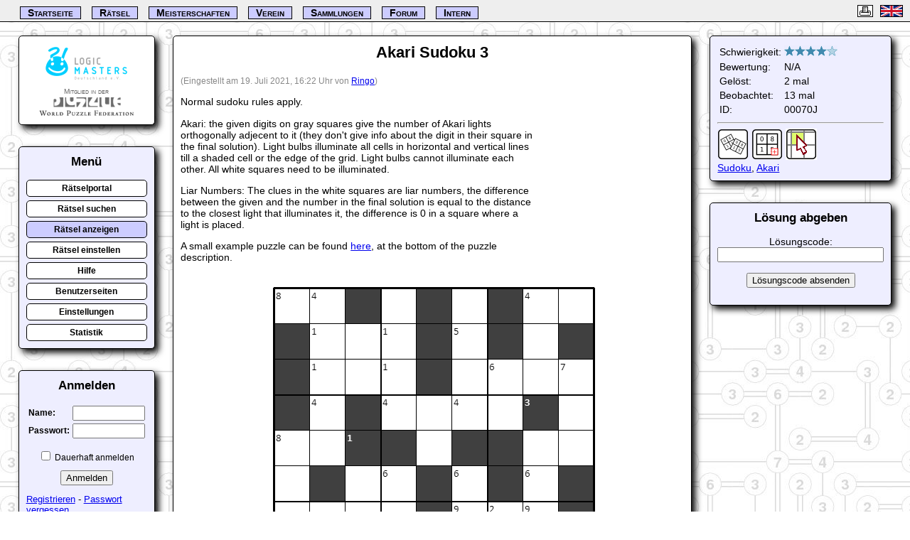

--- FILE ---
content_type: text/html; charset=UTF-8
request_url: https://logic-masters.de/Raetselportal/Raetsel/zeigen.php?id=00070J
body_size: 2960
content:
<!DOCTYPE HTML>
<html lang="de">
<title>Akari Sudoku 3 &mdash; Rätselportal &mdash; Logic Masters Deutschland</title>
<meta http-equiv="Content-Type" content="text/html; charset=utf-8">
<meta name="viewport" content="width=device-width, initial-scale=1">
<meta name="description"
      content="Die Webseite des Vereins Logic Masters Deutschland e.V.">
<meta name="keywords" content="Raetsel, Rätsel, Logik, Sudoku, Meisterschaft, Monatsrätsel, Rätselportal">
<meta property="og:image" content="http://logic-masters.de/Dateien/bild.php?data=cc1dbf5c-12632-30303037304a2d31"/><link rel="alternate" type="application/rss+xml" title="Logic Masters Deutschland e.V." href="http://logic-masters.de/feed.php">
<link rel="alternate" type="application/rss+xml" title="Rätselportal - neue Rätsel" href="http://logic-masters.de/Raetselportal/Feed/feed.php">
<link title="Grundversion" href="/css/base.css" type="text/css" rel="stylesheet">
<style type="text/css"><!--
html { background: #fff url("/images/hashi.jpg") repeat; }
--></style>
<link href="/css/rp.css" type="text/css" rel="stylesheet">
<link rel="SHORTCUT ICON" href="/favicon.ico">
<h1 style="display:none">Logic Masters Deutschland e.V.</h1>
<div class="centercolumn">
<div class="box">
<div class="rp_titel"><h2>Akari Sudoku 3</h2>
<span class="rp_eingestellt">(Eingestellt am 19. Juli 2021, 16:22 Uhr von <a href="/Raetselportal/Benutzer/allgemein.php?name=Ringo">Ringo</a>)</span></div><p><!-- HTML-Code des Raetsels: Anfang -->
<div class="rp_html">
<p>Normal sudoku rules apply.
<p>Akari: the given digits on gray squares give the number of Akari lights orthogonally adjecent to it (they don't give info about the digit in their square in the final solution). Light bulbs illuminate all cells in horizontal and vertical lines till a shaded cell or the edge of the grid. Light bulbs cannot illuminate each other. All white squares need to be illuminated.
<p>Liar Numbers: The clues in the white squares are liar numbers, the difference between the given and the number in the final solution is equal to the distance to the closest light that illuminates it, the difference is 0 in a square where a light is placed.
<p>A small example puzzle can be found <a href="https://logic-masters.de/Raetselportal/Raetsel/zeigen.php?id=00042F">here</a>, at the bottom of the puzzle description.

<div style="clear:both;text-align:center">
<img src="/Dateien/bild.php?data=cc1dbf5c-12632-30303037304a2d31">
</div>

<p><a href="https://tinyurl.com/mbk7bay">Penpa Link</a></div>
<!-- HTML-Code des Raetsels: Ende -->

<p style="clear:both"><span class="rp_loesungscode">Lösungscode:</span> <span class="rp_loesungscode_descr">Center box in reading order</span><form class="rp_speed_solution_code" action="/Raetselportal/Raetsel/zeigen.php?id=00070J" method="POST">
<input type="text" autocomplete="off" name="code" size="50">
<input type="hidden" name="loesung" value="Lösungscode absenden">
<input type="submit" name="submit_loesung" value="Lösungscode absenden">
</form>
<hr><div style="font-size:80%;color:#888;">Gelöst von bigger, cha</div><div style="text-align:right;font-size:80%;color:#888"><a href="/Raetselportal/Raetsel/loeserliste.php?id=00070J">Komplette Liste</a></div><hr><h3>Kommentare</h3>
<div ><p><b>am 20. Juli 2021, 13:34 Uhr von bigger</b><br>
That 4 1s and 9s is interesting. Remind me of the previous 4 2s and 8s. I wonder what would a 5 star be like.<br></div></div></div>
<div class="rightcolumn">
<div class="box">
<table><tr><td>Schwierigkeit:<td><img src="/Raetselportal/bilder/ulevel4.png" alt="4" title="Vom Rätselautor geschätzt: schweres Rätsel"><tr><td>Bewertung:<td><span title="Der Schönheitsgrad kann noch nicht ermittelt werden, da zu wenig Daten verfügbar sind.">N/A</span><tr><td>Gelöst:<td>2 mal<tr><td>Beobachtet:<td>13 mal<tr><td>ID:<td>00070J</table><hr>
<div class="rp_labels">
<a href="/Raetselportal/Suche/erweitert.php?tag_id=2"><img src="/Raetselportal/bilder/labels/kombi.png" alt="Rätselkombination" title="Rätselkombination"></a>
<a href="/Raetselportal/Suche/erweitert.php?tag_id=3"><img src="/Raetselportal/bilder/labels/variante.png" alt="Rätselvariante" title="Rätselvariante"></a>
<a href="/Raetselportal/Suche/erweitert.php?tag_id=25"><img src="/Raetselportal/bilder/labels/online.png" alt="Online-Solving-Tool" title="Online-Solving-Tool"></a>
</div>
<div class="rp_tags">
<a href="/Raetselportal/Suche/erweitert.php?tag_id=1001">Sudoku</a>, <a href="/Raetselportal/Suche/erweitert.php?tag_id=3041">Akari</a></div>
</div><div class="box no_print">
<h2>Lösung abgeben</h2>
<form class="rp_solution_code" action="/Raetselportal/Raetsel/zeigen.php?id=00070J" method="POST">
<p>Lösungscode:<br><input type="text" autocomplete="off" name="code" size="50" value="">
<input type="hidden" name="loesung" value="Lösungscode absenden">
<p><input type="submit" name="submit_loesung" value="Lösungscode absenden">
</form>
</div></div>
<nav class="topmenu">
<h2>Auswahl</h2>
<ul>
<li><a href="/">Startseite</a>
  <ul>
  <li><a href="/Einfuehrung/">Einführung</a>
  </ul>
<li><a href="/Raetsel/">Rätsel</a>
  <ul>
  <li><a href="/Raetselportal/">Rätselportal</a>
  <li><a href="/Wettbewerbe/">Wettbewerbe</a>
  <li><a href="http://wiki.logic-masters.de">Puzzlewiki</a>
  </ul>
<li><a href="/Meisterschaften/">Meisterschaften</a>
  <ul>
  <li><a href="/LM/">Logic Masters</a>
  <li><a href="/WPC/">World Puzzle Championship</a>
  <li><a href="/DSM/">Deutsche Sudoku Meisterschaft</a>
  <li><a href="/DJSM/">Deutsche Jugend Sudoku Meisterschaft</a>
  <li><a href="/WSC/">World Sudoku Championship</a>
  </ul>
<li><a href="/Verein/">Verein</a>
  <ul>
  <li><a href="/Mitgliederzeitung/">Mitgliederzeitung</a>
  <li><a href="/Raetselwochenenden/">Rätselwochenenden</a>
  </ul>
<li><a href="/Sammlungen/">Sammlungen</a>
  <ul>
  <li><a href="/Bilder/">Bilder</a>
  <li><a href="/Dateien/">Dateien</a>
  <li><a href="/Archiv/">Archiv</a>
  </ul>
<li><a href="http://forum.logic-masters.de">Forum</a>
  <ul>
  <li><a href="http://forum.logic-masters.de/forumdisplay.php?fid=6">Stammtisch</a>
  <li><a href="http://forum.logic-masters.de/forumdisplay.php?fid=13">Rätseldiskussionen</a>
  <li><a href="http://forum.logic-masters.de/forumdisplay.php?fid=15">Rätselportal</a>
  <li><a href="http://forum.logic-masters.de/forumdisplay.php?fid=7">Logic Masters und World Puzzle Championships</a>
  <li><a href="http://forum.logic-masters.de/forumdisplay.php?fid=8">Deutsche Sudoku Meisterschaft und World Sudoku Championships</a>
  <li><a href="http://forum.logic-masters.de/forumdisplay.php?fid=27">Onlinewettbewerbe</a>
  </ul>
<li><a href="/Intern/">Intern</a>
</ul>
<p class="icon"><a href="?chlang=en&amp;id=00070J"><img class="langwahl" src="/images/en.png" alt="en" title="english version"></a>
<p class="icon"><a href="?print=true&amp;id=00070J"><img class="langwahl" src="/images/printer.png" alt="Druckversion" title="Druckversion"></a>
</nav>
<div class="leftcolumn">
<div class="box logo">
<a href="http://logic-masters.de">
<img src="/images/lmd-logo.png" alt="LOGIC MASTERS Deutschland e.V." width="131" height="60"></a><br>
<a href="http://www.worldpuzzle.org/">Mitglied in der<br>
<img class="wpf-logo" src="/images/wpf.png" alt="World Puzzle Federation" width="133" height="26"></a>
</div><div class="box menu">
<h2>Menü</h2>
<ul>
<li><a href="/Raetselportal/index.php">Rätselportal</a>
<li><a href="/Raetselportal/Suche/einfach.php">Rätsel suchen</a>
<li><a class="aktiv" href="/Raetselportal/Raetsel/zeigen.php">Rätsel anzeigen</a>
<li><a href="/Raetselportal/Eigene/einstellen.php">Rätsel einstellen</a>
<li><a href="/Raetselportal/Hilfe/allgemein.php">Hilfe</a>
<li><a href="/Raetselportal/Benutzer/allgemein.php">Benutzerseiten</a>
<li><a href="/Raetselportal/Einstellungen/allgemein.php">Einstellungen</a>
<li><a href="/Raetselportal/Statistik/allgemein.php">Statistik</a>
</ul>
</div><div class="box">
<h2>Anmelden</h2>
<p><form class="login" action="?id=00070J" method="POST">
<table>
<tr><th>Name:<td><input type="text" name="name" size="30">
<tr><th>Passwort:<td><input type="password" name="pwd" size="30">
</table>
<input type="hidden" name="hiddenaction" value="login" />
<p><input type="checkbox" name="dauer"> Dauerhaft anmelden
<p><input type="submit" name="login" value="Anmelden">
</form>
<p class="login_anhang"><a href="/registrieren.php">Registrieren</a> - <a href="/registrieren.php?aktion=passwort">Passwort vergessen</a>
</div></div>
<div class="footer"><a href="/sitemap.php"><span lang="en">Sitemap</span></a> - <a href="/nutzungsbedingungen.php">Nutzungsbedingungen</a> - <a href="/datenschutz.php">Datenschutz</a> - <a href="/impressum.php">Kontakt und Impressum</a></div><img style="display: none" src="/cron.php"></html>

--- FILE ---
content_type: text/css
request_url: https://logic-masters.de/css/base.css
body_size: 3299
content:
html {
  background: #fff url("/images/rundweg.jpg") repeat;
  font-size: 90%;
  font-family: sans-serif;
}

body {
  margin: 0px;
}

/* Hilfreich, wenn man ohne CSS auskommen muss... */
h1 {
  display: none;
}

h2 {
  margin-top: 0px;
  padding-top: 0px;
  text-align: center;
}

sup {
  font-size: 0.6rem;
}

p,li {
  max-width: 35em;
}

textarea {
  box-sizing: border-box;
}

input[type="text"] {
  box-sizing: border-box;
}

input[type="password"] {
  box-sizing: border-box;
}

.note {
  font-style: italic;
}

.error {
  font-weight: bold;
  color: #f00;
}

.col0 {
  background: #ccf;
}

.col1 {
  background: #aaf;
}

.col0a {
  background: #cfc;
}

.col1a {
  background: #afa;
}

.col1b {
  background: #ffa;
}

.sponsor {
  display: block;
  text-align: center;
  margin-left: auto;
  margin-right: auto;
  margin-bottom: 10px;
}

.centerimage {
  display: block;
  text-align: center;
  margin-left: auto;
  margin-right: auto;
}

.centerimage img {
  border: 1px solid black;
}

/*************************** Top-Menü *****************************/

.topmenu h2 {
  display: none;
}

.topmenu ul {
  list-style-type: none;
}

.topmenu li>a {
  display: block;
  text-decoration: none;
  font-variant: small-caps;
  font-weight: bold;
  color: #000;
  background: #ccf;
}

.topmenu .icon img {
  border: 1px solid black;
}

@media screen and (min-width: 900px) {
  .topmenu {
    position: fixed;
    left: 0;
    top: 0;
    width: 100%;
    height: 30px;
    background: #eee;
    border-bottom: 1px solid black;
    z-index: 9;
  }

  .topmenu>ul {
    position: absolute;
    padding: 0;
    margin: 0;
    padding-left: 1%;
    height: 20px;
    bottom: 1px;
  }

  .topmenu>ul>li {
    float: left;
    position: relative;
    margin-left: 15px;
    border-bottom: 1px solid black;
  }

  .topmenu>ul>li>a {
    padding-left: 10px;
    padding-right: 10px;
    border-left: 1px solid black;
    border-right: 1px solid black;
    border-top: 1px solid black;
  }

  .topmenu>ul>li>ul {
    background: #ccf;
    visibility: hidden;
    position: absolute;
    top: 100%;
    left: 0;
    padding: 0;
    margin: 0;
    border-top: 1px solid black;
    box-shadow: 5px 5px 10px #000;
    -moz-box-shadow: 5px 5px 10px #000;
    -webkit-box-shadow: 5px 5px 10px #000;
  }

  .topmenu>ul>li>ul>li {
    float: left;
    position: relative;
    width: 100%;
    border-bottom: 1px solid black;
    border-left: 1px solid black;
    border-right: 1px solid black;
  }

  .topmenu>ul>li>ul>li>a {
    height: auto;
    line-height: 1em;
    padding: 5px;
    margin: 0px;
    border: 0px;
    background: #ccf;
    color: #000;
  }

  .topmenu ul li:hover ul,
  .topmenu ul a:hover ul {
    visibility: visible;
  }

  .topmenu ul a:hover {
    background: #88f;
  }

  .topmenu .icon {
    float: right;
    margin: 0px;
    padding: 0px;
    padding-right: 10px;
    padding-top: 7px;
  }

  .topmenu .icon a {
    padding: 0px;
    margin: 0px;
    border: 0px;
  }
}

@media screen and (max-width: 899px) {
  .topmenu {
    border: 1px solid black;
    border-radius: 5px;
    box-shadow: 5px 5px 10px #000;
    -moz-border-radius: 5px;
    -moz-box-shadow: 5px 5px 10px #000;
    -webkit-border-radius: 5px;
    -webkit-box-shadow: 5px 5px 10px #000;
    background: #eef;
    margin: 10px 10px 0 10px;
    padding: 10px;
  }

  .topmenu>ul {
    width: 100%;
    padding: 0;
    margin: 0 0 5px 0;
    border: 1px solid black;
    border-width: 1px 1px 0 1px;
  }

  .topmenu>ul>li {
    width: 100%;
    border-bottom: 1px solid black;
  }

  .topmenu>ul>li>a {
    padding-left: 15px;
    border: 0;
    margin: 0;
  }

  .topmenu>ul>li>ul {
    width: 100%;
    left: 0;
    padding: 0;
    margin: 0;
  }

  .topmenu>ul>li>ul>li {
    width: 100%;
    border-top: 1px solid black;
  }

  .topmenu>ul>li>ul>li>a {
    padding-left: 30px;
    margin: 0px;
    border: 0px;
  }

  .topmenu .icon {
    display: inline;
    padding: 0px;
    margin: 0px;
    border: 0px;
  }
}

/************************* Drei Spalten ***************************/

@media screen and (min-width: 900px) {
  .centercolumn {
    margin-left: 19%;
    margin-top: 50px;
    width: 57%;
  }

  .leftcolumn {
    position: absolute;
    left: 2%;
    top: 20px;
    width: 15%;
    min-width: 153px;
  }

  .rightcolumn {
    position: absolute;
    left: 78%;
    top: 20px;
    width: 20%;
    min-width: 204px;
  }
}

.leftcolumn .box H2, .rightcolumn .box H2 {
  font-size: 120%;
  margin: 0px;
  margin-bottom: 15px;
}

.leftcolumn .box, .rightcolumn .box {
  background: #eef;
}

.box {
  border: 1px solid black;
  border-radius: 5px;
  box-shadow: 5px 5px 10px #000;
  -moz-border-radius: 5px;
  -moz-box-shadow: 5px 5px 10px #000;
  -webkit-border-radius: 5px;
  -webkit-box-shadow: 5px 5px 10px #000;
  background: #fff;
  margin-top: 30px;
  padding: 10px;
}

@media screen and (max-width: 899px) {
  .box {
    margin: 10px 10px 0 10px;
  }
}

.important_box {
  background: #aaf !important;
}

.white_box {
  background: #fff !important;
}

.footer {
  margin-top: 20px;
  margin-left: 19%;
  width: 57%;
  text-align: center;
  border-top: 1px solid black;
  padding-top: 10px;
  font-size: 70%;
  padding-bottom: 10px;
  margin-bottom: 10px;
  background: #fff;
}

.footer a, .footer a:link, .footer a:visited {
  text-decoration: none;
  color: #000;
}

.footer a:hover, .footer a:active {
  text-decoration: underline;
}

/*************************** Logo ********************************/

.box.logo {
  background: #fff;
  text-align: center;
  font-variant: small-caps;
  font-size: 70%;
}

.logo img {
  border: 0pt;
}

.logo a {
  text-decoration: none;
  background: #fff; color: #666;
}

.wpf-logo {
  margin-top: 3px;
}


/*************************** Menü ********************************/

.menu ul {
  margin: 0px;
  padding: 0px;
  list-style: none;
  margin-bottom: -5px;
}

.menu li {
  position: relative;
  font-size: 80%;
}

.menu a {
  display: block;
  font-weight: bold;
  text-align: center;
  background: #fff;
  padding: 5px;
  margin-bottom: 5px;
  border: 1px solid black;
  border-radius: 5px;
  -moz-border-radius: 5px;
  -webkit-border-radius: 5px;
}

.menu a, .menu a:link, .menu a:visited {
  text-decoration: none;
  color: #000;
}

.menu a.aktiv {
  background: #ccf;
}

.menu a:hover {
  background: #88f;
}

/************************ Login-Bereich **************************/

.login {
  text-align: center;
  font-size: 80%;
}

.login table {
  width: 100%;
}

.login table+p {
  margin-top: 0px;
  padding-top: 0px;
}

.login p {
  text-align: center;
}

.login table input {
  width: 100%;
}

.login th {
  text-align: left;
}

.login_anhang {
  font-size: 90%;
  padding: 0px;
  margin: 0px;
}

.login_msg {
  font-size: 80%;
  font-weight: bold;
  color: #f00;
}

.login_msg_success {
  font-size: 80%;
  font-weight: bold;
  color: #080;
}

.button a {
  padding: 5px;
  border: 1px solid black;
  border-radius: 5px;
  text-decoration: none;
  display:inline-block;
  width: calc(100% - 20px);
  text-align:center;
  background: #fff;
  font-weight:bold;
}

.button a,
.button a:link, 
.button a:visited {
  text-decoration: none;
  color: #000;
}

.button a.aktiv {
  background: #ccf;
}

.button a:hover {
  background: #88f;
}

/********************* Startseite *********************************/

.startseite {
  background: #fff url("/images/banner2.png") top repeat-x;
  padding-top: 120px;
}

.startseite hr,
hr.aktuelles_form {
  clear: both;
  border: 0px;
  border-bottom: 1px solid black;
}

.aktuelles_datum {
  font-size: 80%;
  background: #fff; color: #888;
}

.aktuelles_titel {
  font-weight: bold;
}

.aktuelles_eintrag {
  margin-bottom: 20px;
}

.aktuelles_bild {
  float: left;
  margin-right: 10px;
  margin-bottom: 10px;
  max-width: 200px;
  max-height: 200px;
}

.was_ist {
  text-align: center;
}

.was_ist p:first-child {
  font-style: italic;
}

ul.termine {
  margin: 0px;
  padding: 0px;
  list-style: none;
  margin-bottom: -5px;
  font-size: 80%;
}

ul.termine li {
  margin-bottom: 5px;
  margin-left: 20px;
}

.termine_datum {
  margin-left: -20px;
  font-style: italic;
}

ul.termine a {
  font-weight: bold;
}

/*********************** Verein ****************************/

.stand {
  font-size: 80%;
  font-weight: bold;
}

/*************************** Sitemap **************************/

.sitemap UL {
  margin-left: 40px;
  padding-left: 0px;
  margin-top: 0px;
}

.sitemap LI {
  padding-bottom: 5px;
}

.sitemap h3 {
  margin-bottom: 5px;
}

.sitemap_seiten {
  font-size: 80%;
  font-style: italic;
  margin-left: 40px;
  padding-top: 0px;
  margin-top: 0px;
  padding-bottom: 5px;
  margin-bottom: 0px;
}

.sitemap_unterseiten {
  font-size: 80%;
  font-style: italic;
}

/*************************** Einführung **************************/

.einfuehrung_raetsel_bild {
  text-align: center;
  float: right;
  margin-left: 10px;
}

.einfuehrung_raetsel_bild p {
  margin-top: 0px;
  padding-top: 0px;
  margin-bottom: 20px;
}

.einfuehrung_raetsel_aufgabe {
  margin-left: 20px;
  margin-right: 20px;
  font-style: italic;
}

/************************** Tabellen **************************/

.lmd_table {
  width:100%;
  border-collapse: collapse;
}

.lmd_table th {
  background:#ddf;
  padding-top:10px;
  padding-bottom:10px;
  border-top:1px solid black;
}

.lmd_table tr td:first-child,
.lmd_table tr th:first-child {
  border-left:1px solid black;
  padding-left:5px;
  padding-right:5px;
}

.lmd_table tr td:last-child,
.lmd_table tr th:last-child {
  border-right:1px solid black;
}

.lmd_table td {
  text-align:center;
  border-top:1px solid black;
  border-bottom:1px solid black;
  padding-top:10px;
  padding-bottom:10px;
  background:#eef;
}

.lmd_table a {
  margin-left:5px;
  margin-right:5px;
  display: block;
  font-weight: bold;
  text-align: center;
  background: #fff;
  padding: 5px;
  margin-bottom: 5px;
  border: 1px solid black;
  border-radius: 5px;
}

.lmd_table a, 
.lmd_table a:link, 
.lmd_table a:visited {
  text-decoration: none;
  color: #000;
}

.lmd_table a.aktiv {
  background: #ccf;
}

.lmd_table a:hover {
  background: #88f;
}

/***************** Rätseldesignwettbewerb *********************/

.rdw_logo {
  float: right;
  margin-left: 10px;
  margin-bottom: 10px;
}

.rdw_gewinner {
  width: 100%;
}

.rdw_gewinner tr td, .rdw_gewinner tr th {
  vertical-align: top;
}

.rdw_gewinner tr th:first-child {
  text-align: right;
}

.rdw_gewinner tr th:first-child+td {
  width: 50%;
}

.rdw_mitwirkende_titel {
  font-weight: bold;
}

.rdw_ablaufplan {
  font-size: 80%;
}

.rdw_ablaufplan_datum {
  font-weight: bold;
}

/******************************* Hochladen *************************/

.upload {
  font-size: 80%;
}

.upload TEXTAREA,
.upload input[name=name] {
  max-width: 100%;
}

.upload input[name=datei] {
  max-width: 100%;
}

.upload_submit {
  text-align: center;
}

.upload_link {
  text-align: right;
  margin-bottom: 0px;
}

.upload_list_gross {
  margin: 0px;
  padding: 0px;
  list-style: none;
}

.upload_list_gross_name {
  font-weight: bold;
}

.upload_list_gross_data {
}

.upload_list_gross tr td:first-child {
  width: 100px;
  height: 100px;
  max-width: 100px;
}

.upload_list_gross a {
  border: 0px;
  text-decoration: none;
  color: #000;
}

.upload_list_gross img {
  max-width: 100px;
  max-height: 100px;
  border: 0px;
}

.upload_list_gross_navi {
  text-align: center;
  margin: 0px;
  padding: 0px;
}

.upload_list {
  margin: 0px;
  padding: 0px;
  list-style: none;
  margin-bottom: -5px;
  font-size: 80%;
}

.upload_list_name {
  font-weight: bold;
}

.upload_list_data {
}

.upload_list a {
  border: 0px;
  text-decoration: none;
  color: #000;
}

.upload_list img {
  max-width: 60px;
  max-height: 60px;
  float: right;
  margin-left: 5px;
  margin-bottom: 5px;
  border: 0px;
}

.upload_list li {
  clear: right;
}

.upload_list_link {
  text-align: right;
  width: 100%;
  font-size: 80%;
  margin-bottom: 0px;
  clear: right;
}

.upload_large_image {
  text-align: center;
}

.upload_large_image img {
  max-width: 100%;
}

.upload_detail {
  width: 100%;
}

.upload_detail th {
  text-align: left;
}

/******************** Meisterschaften **********************/

.meistertabelle,
.ergebnistabelle,
.djsm_schulen {
  width: 100%;
  margin-left: auto;
  margin-right: auto;
  font-size: 80%;
}

.meistertabelle th,
.ergebnistabelle th {
  text-align: left;
}

.ergebnistabelle tr *:first-child {
  text-align: center;
}

.meistertabelle th,
.meistertabelle td {
  vertical-align: top;
}

.djsm_schulen td {
  text-align: center;
}

.djsm_schulen tr td:first-child {
  text-align: left;
}

.mitwirkende {
  font-size: 80%;
  clear: both;
}

.mitwirkende th {
  text-align: left;
  vertical-align: top;
}

.archiv_meisterschaft {
  width:100%;
  border-collapse: collapse;
}

.archiv_meisterschaft th {
  background:#ddf;
  padding-top:10px;
  padding-bottom:10px;
  border-top:1px solid black;
}

.archiv_meisterschaft tr td:first-child,
.archiv_meisterschaft tr th:first-child {
  border-left:1px solid black;
  padding-left:5px;
  padding-right:5px;
}

.archiv_meisterschaft tr td:last-child,
.archiv_meisterschaft tr th:last-child {
  border-right:1px solid black;
}

.archiv_meisterschaft td {
  text-align:center;
  border-top:1px solid black;
  border-bottom:1px solid black;
  padding-top:10px;
  padding-bottom:10px;
  background:#eef;
}

.archiv_meisterschaft a {
  margin-left:5px;
  margin-right:5px;
  display: block;
  font-weight: bold;
  text-align: center;
  background: #fff;
  padding: 5px;
  margin-bottom: 5px;
  border: 1px solid black;
  border-radius: 5px;
  -moz-border-radius: 5px;
  -webkit-border-radius: 5px;
}

.archiv_meisterschaft a, 
.archiv_meisterschaft a:link, 
.archiv_meisterschaft a:visited {
  text-decoration: none;
  color: #000;
}

.archiv_meisterschaft a.aktiv {
  background: #ccf;
}

.archiv_meisterschaft a:hover {
  background: #88f;
}

/******************************************************************/

.pwd_change_form {
  text-align: center;
}

.pwd_change_form input {
  max-width: 100%;
}

.registrieren table {
  width: 100%;
  max-width: 100%;
}

.registrieren th {
  text-align: left;
}

.registrieren input[name=login],
.registrieren input[name=pwd1],
.registrieren input[name=pwd2],
.registrieren input[name=vorname],
.registrieren input[name=nachname] {
  width: 45%;
}

.registrieren input[name=email],
.registrieren textarea[name=adresse] {
  width: 100%;
}

.termin_form {
  text-align: center;
  font-size: 80%;
}

.termin_form input[type=text] {
  width: 100%;
}

.delete_termin_form p {
  text-align: center;
}

A.bilderliste,
A.bilderliste img {
  border: 0px;
  text-decoration: none;
  color: #000;
}

.bilderliste {
  font-size: 70%;
  display: inline-block;
  margin-bottom: 10px;
}

.bilderliste img {
  max-width: 50px;
  max-height: 50px;
  margin: 5px;
}

iframe.video {
  width: 425;
  height: 350;
}

.aktuelles_form {
  max-width: 100%;
}

.aktuelles_form TH {
  text-align: left;
}

.aktuelles_form TD {
  width: 100%;
}

.aktuelles_form textarea {
  width: 100%;
}

.aktuelles_form_long {
  width: 100%;
}

.aktuelles_form_p {
  text-align: center;
}

.aktuelles_form_bild {
  max-width: 200px;
  max-height: 200px;
}

.dsm_logo {
  float: right;
  border-left: 5px;
  border-bottom: 5px;
}

.intern_mitglied {
  width: 100%;
}

.intern_mitglied th {
  text-align: left;
}

.intern_map {
  width:100%;
  height:600px;
}

.intern_popup {
  display:none;
  position:absolute;
  width:250px;
  z-index:100;
  border:1px solid black;
  border-radius:5px;
  box-shadow: 0px 0px 20px #000;
  background:#fff;
  padding:10px;
  font-size:80%;
}

.intern_popup h4 {
  margin:0px;
  text-align:center;
}

.intern_popup p {
  margin-bottom:0px;
}

/****************************** DOM *******************************/

.dom_zeitplan {
  width: 100%;
}

.dom_zeitplan th {
  text-align: left;
  vertical-align: top;
  width: 30%;
}

.dom_datum {
  margin-top: -20px;
  font-size: 80%;
}

.center {
  text-align: center;
}

.wide_center {
  text-align: center;
  max-width: 100%;
}

.dom_indiv_erg {
  font-size: 80%;
  width: 100%;
}

.dom_final_result {
  font-size: 80%;
  width: 100%;
}

.wpc_tabelle th {
  text-align: left;
}

.intern_bank {
  font-size: 70%;
}

.intern_bank th {
  text-align:left;
}

.intern_bank span {
  margin-left:2px;
}

.intern_speed {
  font-size: 80%;
}

.intern_speed p {
  hyphens: auto;
}

.intern_speed TEXTAREA,
.intern_speed INPUT[type=text] {
  max-width: 99%;
  background:#fff;
}


.speed_intern_submit {
  text-align: center;
}

.mr_image {
  z-index: 100;
  position: relative;
}

.mr_jahreswertung {
  font-size: 80%;
  width: 100%;
}

.mr_oldtable {
  text-align: center;
}

.mr_top10 {
  width: 100%;
}

.mr_indiv_form {
  text-align: center;
}

.benutzereinstellungen {
  font-size: 80%;
}

.rwe_design LI {
  padding-bottom: 30px;
  width: 500px;
}

/*********************** Wettbewerbe allgemein ********************/

.wettbewerbs_ergebnisse {
  width: 100%;
}

.wettbewerbs_ergebnisse td {
  text-align: right;
}

.wettbewerbs_ergebnisse tr td:first-child {
  text-align: left;
  font-weight: bold;
}


--- FILE ---
content_type: text/css
request_url: https://logic-masters.de/css/rp.css
body_size: 1084
content:
.rp_benutzer A {
  background: #eee;
}

.rp_navigation {
  text-align: center;
  padding: 10px;
}

.rp_listentab {
  clear: both;
}

.rp_listentab TH {
  text-align: left;
}

.rp_raetselliste TH {
  text-align: left;
}

p.rp_vielspass {
  clear: right;
  text-align: right;
  padding-bottom: 20px;
  font-style: italic;
  width: 100%;
}

.rp_loesungscode {
  font-weight: bold;
}

.rp_loesungscode_descr {
  font-style: italic;
}

.rp_eingestellt {
  font-size: 80%;
  color: #888;
  background: #fff;
}

.rp_titel H1 {
  text-align: left;
  padding-bottom: 0px;
  margin-bottom: 0px;
}

.rp_right {
  float        : right;
  padding      : 8px;
  margin-left  : 20px;
  margin-bottom: 20px;
  border       : 2px solid #ddf;
  background   : #eef;
  width        : 250px;
}

.rp_right UL {
  list-style: none;
  margin-left: 0px;
  padding-left: 0px;
  margin-bottom: 0px;
}

.rp_right LI:before {
  content: "\00BB\00A0";
}

.rp_right a {
  text-decoration: none;
  color: #000;
  background: #eef;
}

.rp_right img {
  border: 1px solid #ddf;
}

.rp_aenderdatum {
  text-align: right;
  font-size: 80%;
  color: #888;
  background: #fff;
  margin-top: 10px;
}

.rp_wichtig {
  color: #f00;
  background: #fff;
  font-weight: bold;
}

.rp_wichtig_grund {
  font-weight: normal;
  font-style: italic;
}

.rp_mitteilung {
  font-style: italic;
}

.rp_notiz {
  font-weight: bold;
}

.rp_zusammenfassung {
  font-weight: bold;
}

.todo {
  border: 2px dashed red;
}

A.rp_reiterlink {
  background: #ccc;
  color: #000;
  text-decoration: none;
}

.rp_labels img {
  border: 0px;
}

.rp_def DT {
  font-weight: bold;
  padding-top: 5px;
}

.rp_grafik {
  text-align: center;
  font-weight: bold;
}

.rp_grafik > img {
  width: 500px;
}

.rp_schnell {
  font-size: 80%;
  float: right;
  margin-left: 10px;
  margin-bottom: 10px;
}

.rp_schnell img {
  border: 0px;
}

.rp_schnell ul {
  list-style: none;
  margin-left: 0px;
  padding-left: 0px;
}

.rp_schnell li:before {
  content: "\00BB\00A0";
}

.rp_staaten_tab TH {
  text-align: left;
  font-weight: normal;
}

.rp_staaten_tab TR:first-child TH {
  font-weight: bold;
}

.rp_staaten_tab TD {
  text-align: right;
}

.rp_bew_tab TH {
  text-align: left;
  font-weight: normal;
}

.rp_bew_tab TR:first-child TH {
  font-weight: bold;
  text-align: center;
}

.rp_bew_tab TR:first-child+tr TH {
  font-weight: bold;
  text-align: center;
}

.rp_bew_tab TD {
  text-align: center;
}

.rp_bew_row0 TH:first-child+TD,
.rp_bew_row0 TH:first-child+TD+TD,
.rp_bew_row0 TH:first-child+TD+TD+TD,
.rp_bew_row0 TH:first-child+TD+TD+TD+TD,
.rp_bew_row0 TH:first-child+TD+TD+TD+TD+TD,
.rp_bew_row0 TH:first-child+TH,
.rp_bew_row0 TH:first-child+TH+TH,
.rp_bew_row0 TH:first-child+TH+TH+TH,
.rp_bew_row0 TH:first-child+TH+TH+TH+TH,
.rp_bew_row0 TH:first-child+TH+TH+TH+TH+TH {
  background: #9e9;
}

.rp_bew_row1 TH:first-child+TD,
.rp_bew_row1 TH:first-child+TD+TD,
.rp_bew_row1 TH:first-child+TD+TD+TD,
.rp_bew_row1 TH:first-child+TD+TD+TD+TD,
.rp_bew_row1 TH:first-child+TD+TD+TD+TD+TD {
  background: #aea;
}

.rp_bew_row0 {
  background: #afa;
}

.rp_bew_row1 {
  background: #cfc;
}

.rp_bew_tab TR:first-child TH+TH+TH {
  background: #afa;
}

.rp_uebersicht {
  width: 100%;
  table-layout: fixed;
  border-collapse: collapse;
  font-size: 80%;
}

.rp_uebersicht td {
  width: 15%;
  background: #ddf;
  color: #000;
  vertical-align: top;
  border: 1px solid black;
}

.rp_uebersicht th {
  width: 15%;
  background: #ccf;
  color: #000;
  border: 1px solid black;
  padding: 2px;
}

.rp_uebersicht TR TH:first-child {
  text-align: left;
  width: 10%;
}

.rp_uebersicht A {
  display: inline-block;
  width: 90%;
  text-align: center;
  color: #000;
  text-decoration: none;
  margin: 2px;
}

.rp_uebersicht_solved {
  background: #8f8;
  border: 1px solid black;
}

.rp_uebersicht_notsolved {
  background: #f88;
  border: 1px solid black;
}

.rp_uebersicht_mine {
  background: #88f;
  border: 1px solid black;
}

.rp_uebersicht_bewmiss {
  background: #ff8;
  border: 1px solid black;
}

.rp_uebersicht_legend {
  max-width: 100%;
}

.rp_uebersicht_legend span {
  font-size: 80%;
  width: 23%;
  display: inline-block;
  text-align: center;
  padding-left: 2px;
  padding-right: 2px;
}

.rp_html IMG,
.rp_loesungscode_descr IMG {
  max-width: 100%;
}

.rp_solution_code input[type=text] {
  max-width: 100%;
}

.rp_solution_code p {
  text-align: center;
}

.rp_send_comment textarea {
  max-width: 100%;
}

.rp_send_submit {
  text-align: center;
}

.rp_speed_solution_code input[type=text] {
  max-width: 60%;
}

.rp_speed_solution_code input[type=submit] {
  max-width: 35%;
}

.rp_permalink {
  max-width: 100%;
  text-align: right;
}

